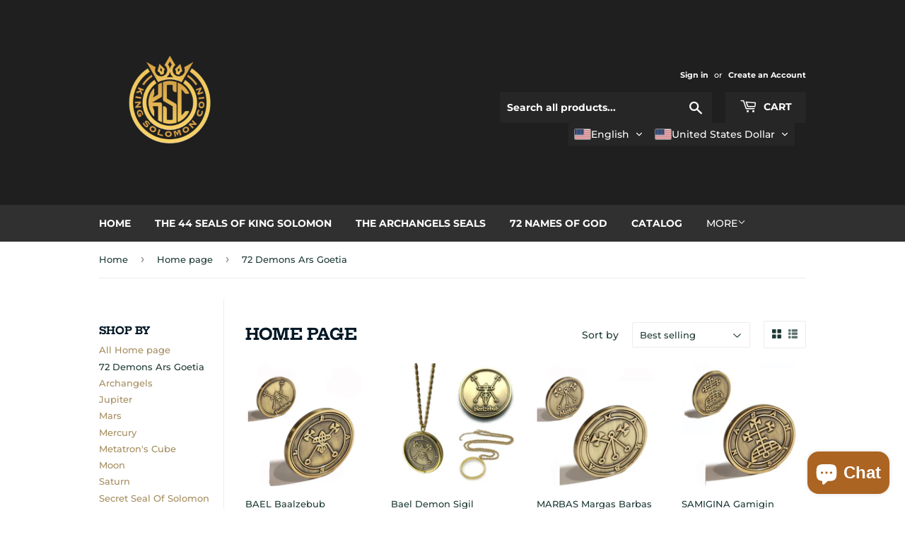

--- FILE ---
content_type: application/javascript; charset=utf-8
request_url: https://analyzely.gropulse.com/get_script?shop=king-solomon-coin.myshopify.com
body_size: -129
content:

  (function(){
    if (location.pathname.includes('/thank_you') || location.pathname.includes('/thank-you')) {
      var script = document.createElement("script");
      script.type = "text/javascript";
      script.src = "https://analyzely.gropulse.com/get_purchase_page_script?shop=king-solomon-coin.myshopify.com";
      document.getElementsByTagName("head")[0].appendChild(script);
    }
  })();
  